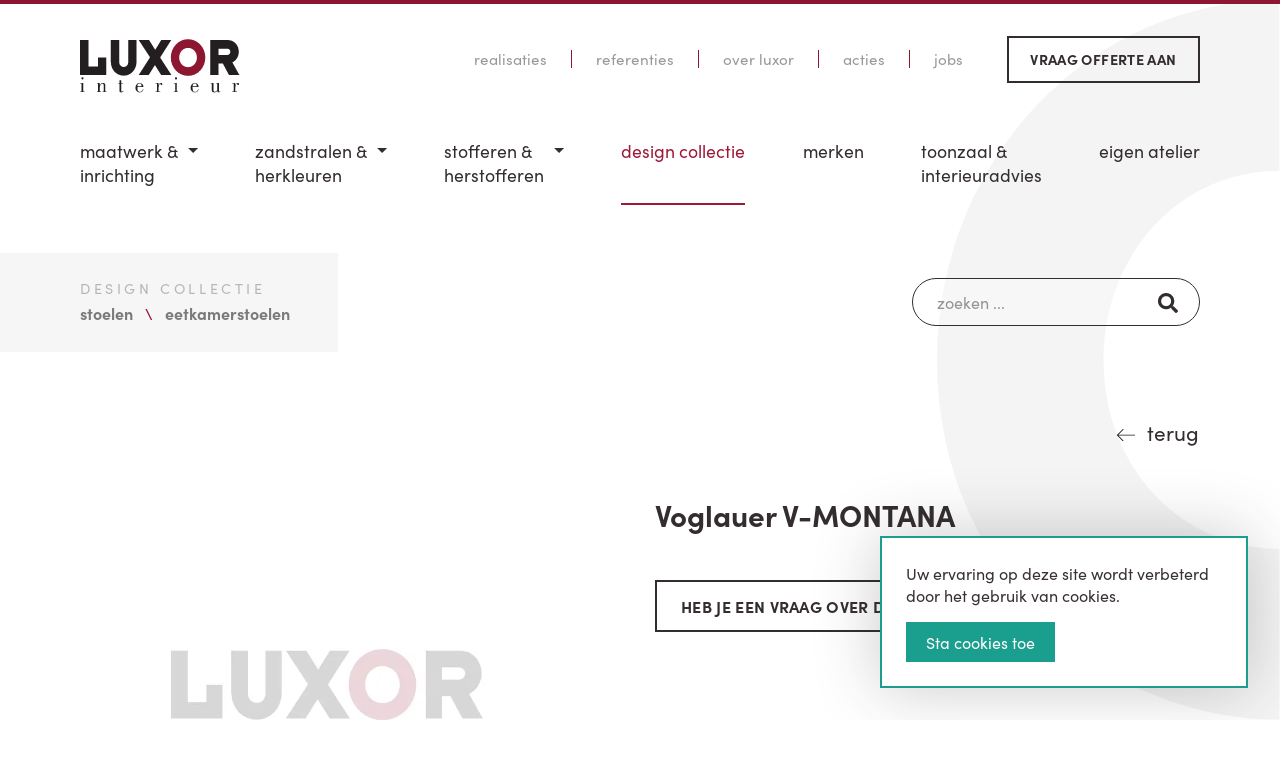

--- FILE ---
content_type: text/html; charset=UTF-8
request_url: https://www.luxor.be/design-collectie/stoelen/eetkamerstoelen/voglauer-v-montana
body_size: 9556
content:
<!doctype html>
<html class="no-js" dir="ltr" lang="nl-BE">
<head>
    <meta charset="utf-8">
<meta http-equiv="X-UA-Compatible" content="IE=edge">
<meta name="viewport" content="width=device-width, initial-scale=1">
<meta name="theme-color" content="#8d1731">
<meta name="apple-mobile-web-app-status-bar-style" content="#8d1731">
<title>Voglauer V-montana - Voglauer Stoelen</title>
<meta name="keywords" content="">
<link rel="canonical" href="https://www.luxor.be/design-collectie/stoelen/eetkamerstoelen/voglauer-v-montana"/>
<meta property="og:title" content="Voglauer V-montana - Voglauer Stoelen" />
<meta property="og:type" content="product" />
<meta property="og:price.currency" content="EUR" />
<meta property="og:url" content="https://www.luxor.be/design-collectie/stoelen/eetkamerstoelen/voglauer-v-montana" />


<link rel="stylesheet" href="https://www.luxor.be/assets/css/styles.css?v=10050">
    <link rel="stylesheet" href="https://use.typekit.net/mth7ehj.css">

<script type="application/ld+json">
    [
                    {
            "@context": "http://schema.org",
            "@type": "Organization",
            "name": "LUXOR",
            "logo": "https://www.luxor.be/assets/img/logo.jpg",
            "url": "https://www.luxor.be",
            "sameAs": ["https://www.facebook.com/luxortoonzaal/", "https://www.instagram.com/luxorinterieur/"],
            "telephone": "050718225",
            "address": {
                "@type": "PostalAddress",
                "streetAddress": "Industrielaan 9 b",
                "addressLocality": "Maldegem",
                "addressRegion": "OVL",
                "postalCode": "9990",
                "addressCountry": "BE"
            }
        }
                                    ,{"@context":"http:\/\/schema.org","@type":"BreadcrumbList","itemListElement":[{"@type":"ListItem","position":1,"item":{"@id":"https:\/\/www.luxor.be\/design-collectie","name":"Design Collectie"}},{"@type":"ListItem","position":2,"item":{"@id":"https:\/\/www.luxor.be\/design-collectie\/stoelen","name":"Stoelen"}},{"@type":"ListItem","position":3,"item":{"@id":"https:\/\/www.luxor.be\/design-collectie\/stoelen\/eetkamerstoelen","name":"Eetkamerstoelen"}}]}
                                ,{"@context":"http:\/\/schema.org","@type":"Product","name":"Voglauer V-MONTANA","description":"","mpn":"XXXX-","image":null,"brand":{"@type":"Thing","name":"Voglauer"}}
        ]
</script>
<!--[if lt IE 9]>
    <script src="https://oss.maxcdn.com/html5shiv/3.7.2/html5shiv.min.js"></script>
    <script src="https://oss.maxcdn.com/respond/1.4.2/respond.min.js"></script>
<![endif]-->
<link rel="shortcut icon" href="https://www.luxor.be/assets/favicon/favicon.ico"/>
<link rel="apple-touch-icon" sizes="120x120" href="https://www.luxor.be/assets/favicon/apple-icon-120x120.png">
<link rel="apple-touch-icon" sizes="180x180" href="https://www.luxor.be/assets/favicon/apple-icon-180x180.png">
<link rel="icon" type="image/png" sizes="32x32" href="https://www.luxor.be/assets/favicon/favicon-32x32.png">
<link rel="icon" type="image/png" sizes="96x96" href="https://www.luxor.be/assets/favicon/favicon-96x96.png">
<link rel="icon" type="image/png" sizes="192x192" href="https://www.luxor.be/assets/favicon/android-icon-192x192.png">
<meta name="csrf-token" content="QUAvGyfFaWBrwn2rtHPbfPvaVkDQrReDrGP34Lxm">
            <script type="text/javascript">
            var _paq = window._paq || [];
            _paq.push(['trackPageView']);
            _paq.push(['enableLinkTracking']);
            (function() {
            var u="https://matomo.vendorfy.be";
            _paq.push(['setTrackerUrl', u+'matomo.php']);
            _paq.push(['setSiteId', '11']);
            var d=document, g=d.createElement('script'), s=d.getElementsByTagName('script')[0];
            g.type='text/javascript'; g.async=true; g.defer=true; g.src=u+'matomo.js'; s.parentNode.insertBefore(g,s);
            })();
        </script>
        
            <script async src="https://www.googletagmanager.com/gtag/js?id=G-4MZFMC7Q6N"></script>
        <script>
            window.dataLayer = window.dataLayer || [];
            function gtag(){dataLayer.push(arguments);}
            gtag('js', new Date());
            gtag('config', 'G-4MZFMC7Q6N', { 'anonymize_ip': true });
        </script>
        
                                <style >[wire\:loading], [wire\:loading\.delay], [wire\:loading\.inline-block], [wire\:loading\.inline], [wire\:loading\.block], [wire\:loading\.flex], [wire\:loading\.table], [wire\:loading\.grid], [wire\:loading\.inline-flex] {display: none;}[wire\:loading\.delay\.shortest], [wire\:loading\.delay\.shorter], [wire\:loading\.delay\.short], [wire\:loading\.delay\.long], [wire\:loading\.delay\.longer], [wire\:loading\.delay\.longest] {display:none;}[wire\:offline] {display: none;}[wire\:dirty]:not(textarea):not(input):not(select) {display: none;}input:-webkit-autofill, select:-webkit-autofill, textarea:-webkit-autofill {animation-duration: 50000s;animation-name: livewireautofill;}@keyframes livewireautofill { from {} }</style>
</head>

<body id="pg78"
       class="pg-style-default  webshopproduct">
<div class="off-canvas-wrapper">
    <div class="off-canvas-content" data-off-canvas-content>
        
                                        <header id="pg-header" >
        <div class="title-bar hide-for-large">
            <div class="title-bar-left">
                <a href="https://www.luxor.be">
                    <img src="https://www.luxor.be/assets/img/logo.svg" alt="logo" title="logo" class="logo ">
                </a>
            </div>
            <div class="title-bar-right">
                <button class="menu-icon align-right" type="button" data-toggle="offCanvasMenu"></button>
            </div>
        </div>
                    <div id="top-nav" class="show-for-large grid-container">
                                                            <ul class="simple menu top-nav">
                                                                                                <li  id="topnav-item-9"  >
                                        <a href="https://www.luxor.be/realisaties">Realisaties</a>
                                    </li>
                                                                                                                                <li  id="topnav-item-31"  >
                                        <a href="https://www.luxor.be/referenties">Referenties</a>
                                    </li>
                                                                                                                                <li  id="topnav-item-10"  >
                                        <a href="https://www.luxor.be/over-luxor">Over Luxor</a>
                                    </li>
                                                                                                                                <li  id="topnav-item-11"  >
                                        <a href="https://www.luxor.be/acties">Acties</a>
                                    </li>
                                                                                                                                <li  id="topnav-item-127"  >
                                        <a href="https://www.luxor.be/jobs">Jobs</a>
                                    </li>
                                                                                                                                <li  id="topnav-item-27"  >
                                        <a href="https://www.luxor.be/vraag-offerte-aan">Vraag offerte aan</a>
                                    </li>
                                                                                    </ul>
                                                </div>
                <div class="grid-container show-for-large">
            <div class="top-bar" id="top-bar">
                <div class="top-bar-left">
                    <a href="https://www.luxor.be">
                        <img src="https://www.luxor.be/assets/img/logo.svg" alt="logo" title="logo" class="logo ">
                    </a>
                </div>
                <div class="top-bar-right">
                    <ul id="nav-depth-1" class="vertical large-horizontal menu dropdown" data-alignment="left"
    data-responsive-menu="accordion large-dropdown" data-multi-open="false">
            <li class="hide-for-large  ">
            <a href="https://www.luxor.be">Home</a>
        </li>
                                                    <li >
                                            <a href="https://www.luxor.be/maatwerk-inrichting">
                            Maatwerk &<span class='lb'></span> inrichting
                        </a>
                        <ul class="vertical menu nested">
                                                                                                <li >
                                        <a href="https://www.luxor.be/maatwerk-inrichting/keukens">
                                            Keukens
                                        </a>
                                    </li>
                                                                                                                                <li >
                                        <a href="https://www.luxor.be/maatwerk-inrichting/leefruimtes">
                                            Leefruimtes
                                        </a>
                                    </li>
                                                                                                                                <li >
                                        <a href="https://www.luxor.be/maatwerk-inrichting/badkamers">
                                            Badkamers
                                        </a>
                                    </li>
                                                                                                                                <li >
                                        <a href="https://www.luxor.be/maatwerk-inrichting/kantoren-en-winkels">
                                            Kantoren en winkels
                                        </a>
                                    </li>
                                                                                    </ul>
                                    </li>
                                                <li >
                                            <a href="https://www.luxor.be/zandstralen-herkleuren">
                            Zandstralen &<span class='lb'></span> herkleuren
                        </a>
                        <ul class="vertical menu nested">
                                                                                                <li >
                                        <a href="https://www.luxor.be/zandstralen-herkleuren/kasten">
                                            Kasten
                                        </a>
                                    </li>
                                                                                                                                <li >
                                        <a href="https://www.luxor.be/zandstralen-herkleuren/tafels-en-stoelen">
                                            Tafels en stoelen
                                        </a>
                                    </li>
                                                                                                                                <li >
                                        <a href="https://www.luxor.be/zandstralen-herkleuren/keukens">
                                            Keukens
                                        </a>
                                    </li>
                                                                                    </ul>
                                    </li>
                                                <li >
                                            <a href="https://www.luxor.be/stofferen-herstofferen">
                            Stofferen &<span class='lb'></span> Herstofferen
                        </a>
                        <ul class="vertical menu nested">
                                                                                                <li >
                                        <a href="https://www.luxor.be/stofferen-herstofferen/zetels">
                                            Zetels
                                        </a>
                                    </li>
                                                                                                                                <li >
                                        <a href="https://www.luxor.be/stofferen-herstofferen/stoelen">
                                            Stoelen
                                        </a>
                                    </li>
                                                                                                                                <li >
                                        <a href="https://www.luxor.be/stofferen-herstofferen/mobilhome-camper-caravan">
                                            Mobilhome - Camper - Caravan
                                        </a>
                                    </li>
                                                                                                                                <li >
                                        <a href="https://www.luxor.be/stofferen-herstofferen/horeca">
                                            Horeca
                                        </a>
                                    </li>
                                                                                                                                <li >
                                        <a href="https://www.luxor.be/stofferen-herstofferen/zorgsector">
                                            Zorgsector
                                        </a>
                                    </li>
                                                                                                                                <li >
                                        <a href="https://www.luxor.be/stofferen-herstofferen/projecten-openbare-ruimtes">
                                            Projecten / Openbare ruimtes
                                        </a>
                                    </li>
                                                                                                                                <li >
                                        <a href="https://www.luxor.be/stofferen-herstofferen/outdoor-tuinmeubelen">
                                            Outdoor / Tuinmeubelen
                                        </a>
                                    </li>
                                                                                    </ul>
                                    </li>
                                                <li  class="active">
                                            <a href="https://www.luxor.be/design-collectie">
                            Design Collectie
                        </a>
                                    </li>
                                                <li >
                                            <a href="https://www.luxor.be/merken">
                            Merken
                        </a>
                                    </li>
                                                <li >
                                            <a href="https://www.luxor.be/toonzaal-interieuradvies">
                            Toonzaal &<span class='lb'></span> Interieuradvies
                        </a>
                                    </li>
                                                <li >
                                            <a href="https://www.luxor.be/eigen-atelier">
                            Eigen Atelier
                        </a>
                                    </li>
                                                                            <li class="hide-for-large">
                        <a href="https://www.luxor.be/realisaties">Realisaties</a>
                    </li>
                                                                <li class="hide-for-large">
                        <a href="https://www.luxor.be/referenties">Referenties</a>
                    </li>
                                                                <li class="hide-for-large">
                        <a href="https://www.luxor.be/over-luxor">Over Luxor</a>
                    </li>
                                                                <li class="hide-for-large">
                        <a href="https://www.luxor.be/acties">Acties</a>
                    </li>
                                                                <li class="hide-for-large">
                        <a href="https://www.luxor.be/jobs">Jobs</a>
                    </li>
                                                                <li class="hide-for-large">
                        <a href="https://www.luxor.be/vraag-offerte-aan">Vraag offerte aan</a>
                    </li>
                                        </ul>
                </div>
            </div>
        </div>
    </header>

                <section id="pg-content">
                                                <div class="pgtitle-mobile hide-for-large">
        <div class="grid-container">
            <div class="grid-x grid-margin-x">
                <div class="medium-auto title cell">
                    <strong>Design Collectie</strong>
                </div>
                                    <nav class="mobile-depth-2 medium-shrink nav cell">
                        <div class="title-bar depth-2" data-responsive-toggle="nav-depth-2" data-hide-for="large">
                            <button class="button small-expanded" type="button" data-toggle="nav-depth-2">
                                <span class="menu-icon"></span> Eetkamerstoelen                             </button>
                        </div>
                        <ul class='vertical menu' id="nav-depth-2" data-responsive-menu="accordion medium-dropdown" data-alignment="right" data-multi-open="false">
                                                                                                <li >
                                                                                    <a href="https://www.luxor.be/design-collectie/zetels">
                                                Zetels
                                            </a>
                                            <ul class="vertical menu nested  ">
                                                                                                                                                            <li >
                                                            <a href="https://www.luxor.be/design-collectie/zetels/salons">
                                                                Salons
                                                            </a>
                                                        </li>
                                                                                                                                                                                                                <li >
                                                            <a href="https://www.luxor.be/design-collectie/zetels/hoeksalons">
                                                                Hoeksalons
                                                            </a>
                                                        </li>
                                                                                                                                                                                                                <li >
                                                            <a href="https://www.luxor.be/design-collectie/zetels/fauteuils">
                                                                Fauteuils
                                                            </a>
                                                        </li>
                                                                                                                                                                                                                <li >
                                                            <a href="https://www.luxor.be/design-collectie/zetels/relaxzetels">
                                                                Relaxzetels
                                                            </a>
                                                        </li>
                                                                                                                                                                                                                <li >
                                                            <a href="https://www.luxor.be/design-collectie/zetels/voetenbanken">
                                                                Voetenbanken
                                                            </a>
                                                        </li>
                                                                                                                                                                                                                <li >
                                                            <a href="https://www.luxor.be/design-collectie/zetels/outdoor">
                                                                Outdoor
                                                            </a>
                                                        </li>
                                                                                                                                                </ul>
                                                                            </li>
                                                                                                                                <li  class="active">
                                                                                    <a href="https://www.luxor.be/design-collectie/stoelen">
                                                Stoelen
                                            </a>
                                            <ul class="vertical menu nested  is-active  ">
                                                                                                                                                            <li  class="active">
                                                            <a href="https://www.luxor.be/design-collectie/stoelen/eetkamerstoelen">
                                                                Eetkamerstoelen
                                                            </a>
                                                        </li>
                                                                                                                                                                                                                <li >
                                                            <a href="https://www.luxor.be/design-collectie/stoelen/barkrukken">
                                                                Barkrukken
                                                            </a>
                                                        </li>
                                                                                                                                                                                                                <li >
                                                            <a href="https://www.luxor.be/design-collectie/stoelen/bureaustoelen">
                                                                Bureaustoelen
                                                            </a>
                                                        </li>
                                                                                                                                                                                                                <li >
                                                            <a href="https://www.luxor.be/design-collectie/stoelen/outdoor">
                                                                Outdoor
                                                            </a>
                                                        </li>
                                                                                                                                                </ul>
                                                                            </li>
                                                                                                                                <li >
                                                                                    <a href="https://www.luxor.be/design-collectie/tafels">
                                                Tafels
                                            </a>
                                            <ul class="vertical menu nested  ">
                                                                                                                                                            <li >
                                                            <a href="https://www.luxor.be/design-collectie/tafels/eetkamertafels">
                                                                Eetkamertafels
                                                            </a>
                                                        </li>
                                                                                                                                                                                                                <li >
                                                            <a href="https://www.luxor.be/design-collectie/tafels/salontafels">
                                                                Salontafels
                                                            </a>
                                                        </li>
                                                                                                                                                                                                                <li >
                                                            <a href="https://www.luxor.be/design-collectie/tafels/bijzettafels">
                                                                Bijzettafels
                                                            </a>
                                                        </li>
                                                                                                                                                                                                                <li >
                                                            <a href="https://www.luxor.be/design-collectie/tafels/consoles">
                                                                Consoles
                                                            </a>
                                                        </li>
                                                                                                                                                                                                                <li >
                                                            <a href="https://www.luxor.be/design-collectie/tafels/outdoortafels">
                                                                Outdoortafels
                                                            </a>
                                                        </li>
                                                                                                                                                </ul>
                                                                            </li>
                                                                                                                                <li >
                                                                                    <a href="https://www.luxor.be/design-collectie/kasten">
                                                Kasten
                                            </a>
                                            <ul class="vertical menu nested  ">
                                                                                                                                                            <li >
                                                            <a href="https://www.luxor.be/design-collectie/kasten/dressoirs-wandunits-dividers">
                                                                Dressoirs - Wandunits - Dividers
                                                            </a>
                                                        </li>
                                                                                                                                                                                                                <li >
                                                            <a href="https://www.luxor.be/design-collectie/kasten/bijzetkastjes">
                                                                Bijzetkastjes
                                                            </a>
                                                        </li>
                                                                                                                                                </ul>
                                                                            </li>
                                                                                                                                <li >
                                                                                    <a href="https://www.luxor.be/design-collectie/verlichting">
                                                Verlichting
                                            </a>
                                            <ul class="vertical menu nested  ">
                                                                                                                                                            <li >
                                                            <a href="https://www.luxor.be/design-collectie/verlichting/tafellampen">
                                                                Tafellampen
                                                            </a>
                                                        </li>
                                                                                                                                                </ul>
                                                                            </li>
                                                                                                                                <li >
                                                                                    <a href="https://www.luxor.be/design-collectie/slapen">
                                                Slapen
                                            </a>
                                            <ul class="vertical menu nested  ">
                                                                                                                                                            <li >
                                                            <a href="https://www.luxor.be/design-collectie/slapen/matrassen">
                                                                Matrassen
                                                            </a>
                                                        </li>
                                                                                                                                                                                                                <li >
                                                            <a href="https://www.luxor.be/design-collectie/slapen/hoofdkussens">
                                                                Hoofdkussens
                                                            </a>
                                                        </li>
                                                                                                                                                                                                                <li >
                                                            <a href="https://www.luxor.be/design-collectie/slapen/donsdekens">
                                                                Donsdekens
                                                            </a>
                                                        </li>
                                                                                                                                                </ul>
                                                                            </li>
                                                                                                                                <li >
                                                                                    <a href="https://www.luxor.be/design-collectie/accessoires">
                                                Accessoires
                                            </a>
                                            <ul class="vertical menu nested  ">
                                                                                                                                                            <li >
                                                            <a href="https://www.luxor.be/design-collectie/accessoires/tapijten">
                                                                Tapijten
                                                            </a>
                                                        </li>
                                                                                                                                                </ul>
                                                                            </li>
                                                                                                                                <li >
                                                                                    <a href="https://www.luxor.be/design-collectie/outdoor">
                                                Outdoor
                                            </a>
                                            <ul class="vertical menu nested  ">
                                                                                                                                                            <li >
                                                            <a href="https://www.luxor.be/design-collectie/outdoor/kristalia-outdoor">
                                                                Kristalia (outdoor)
                                                            </a>
                                                        </li>
                                                                                                                                                                                                                <li >
                                                            <a href="https://www.luxor.be/design-collectie/outdoor/ethimo-outdoor">
                                                                Ethimo (outdoor)
                                                            </a>
                                                        </li>
                                                                                                                                                                                                                <li >
                                                            <a href="https://www.luxor.be/design-collectie/outdoor/vonk-outdoor">
                                                                Vonk (outdoor)
                                                            </a>
                                                        </li>
                                                                                                                                                                                                                <li >
                                                            <a href="https://www.luxor.be/design-collectie/outdoor/tuintafels">
                                                                Tuintafels
                                                            </a>
                                                        </li>
                                                                                                                                                                                                                <li >
                                                            <a href="https://www.luxor.be/design-collectie/outdoor/tuinstoelen">
                                                                Tuinstoelen
                                                            </a>
                                                        </li>
                                                                                                                                                                                                                <li >
                                                            <a href="https://www.luxor.be/design-collectie/outdoor/bankstellen">
                                                                Bankstellen
                                                            </a>
                                                        </li>
                                                                                                                                                                                                                <li >
                                                            <a href="https://www.luxor.be/design-collectie/outdoor/loungezetel">
                                                                Loungezetel
                                                            </a>
                                                        </li>
                                                                                                                                                                                                                <li >
                                                            <a href="https://www.luxor.be/design-collectie/outdoor/tapijten">
                                                                Tapijten
                                                            </a>
                                                        </li>
                                                                                                                                                                                                                <li >
                                                            <a href="https://www.luxor.be/design-collectie/outdoor/ligzetels">
                                                                Ligzetels
                                                            </a>
                                                        </li>
                                                                                                                                                                                                                <li >
                                                            <a href="https://www.luxor.be/design-collectie/outdoor/bijzettafels">
                                                                Bijzettafels
                                                            </a>
                                                        </li>
                                                                                                                                                                                                                <li >
                                                            <a href="https://www.luxor.be/design-collectie/outdoor/accessoires">
                                                                Accessoires
                                                            </a>
                                                        </li>
                                                                                                                                                                                                                <li >
                                                            <a href="https://www.luxor.be/design-collectie/outdoor/parasols-windschermen">
                                                                Parasols - Windschermen
                                                            </a>
                                                        </li>
                                                                                                                                                                                                                <li >
                                                            <a href="https://www.luxor.be/design-collectie/outdoor/verlichting">
                                                                Verlichting
                                                            </a>
                                                        </li>
                                                                                                                                                </ul>
                                                                            </li>
                                                                                                                                <li >
                                                                                    <a href="https://www.luxor.be/design-collectie/sales">
                                                Sales
                                            </a>
                                                                            </li>
                                                                                    </ul>
                    </nav>
                            </div>
        </div>
    </div>

                                                            <div class="webshop-top">
        <div class="grid-container">
            <div class="grid-x">
                <div class="show-for-large medium-auto left cell">
                    <div class="webshop-title">
                                                                                    <span>Design Collectie</span>
                                                                                                                                                    <ul class="breadcrumbs">
                                                                                <li><a href="https://www.luxor.be/design-collectie/stoelen"><strong>Stoelen</strong></a></li>
                                                                                                                                                                                                <li><a href="https://www.luxor.be/design-collectie/stoelen/eetkamerstoelen"><strong>Eetkamerstoelen</strong></a></li>
                                                                            </ul>
                                                                                                        </div>
                </div>
                <div class="medium-auto right cell">
                    <div wire:id="1DXvOarpYD87CAUOUYHR" wire:initial-data="{&quot;fingerprint&quot;:{&quot;id&quot;:&quot;1DXvOarpYD87CAUOUYHR&quot;,&quot;name&quot;:&quot;frontend.webshop.search&quot;,&quot;locale&quot;:&quot;nl&quot;,&quot;path&quot;:&quot;design-collectie\/stoelen\/eetkamerstoelen\/voglauer-v-montana&quot;,&quot;method&quot;:&quot;GET&quot;,&quot;v&quot;:&quot;acj&quot;},&quot;effects&quot;:{&quot;listeners&quot;:[&quot;resetSearch&quot;]},&quot;serverMemo&quot;:{&quot;children&quot;:[],&quot;errors&quot;:[],&quot;htmlHash&quot;:&quot;8a51903b&quot;,&quot;data&quot;:{&quot;search&quot;:&quot;&quot;,&quot;action&quot;:null},&quot;dataMeta&quot;:[],&quot;checksum&quot;:&quot;c92ee1d534de8d2d9ba58a394e88ffa5584037d650a842096b5771c291618d68&quot;}}">
    <div class="search-product">
        <div class="input-group">
            <input wire:model.prevent.debounce.300ms="search" type="text" class="input-group-field" name="searchString" placeholder="zoeken ...">
            <div class="input-group-button">
                <button>
                    <svg fill="currentColor" xmlns="http://www.w3.org/2000/svg" viewBox="0 0 512 512"><path d="M505 442.7L405.3 343c-4.5-4.5-10.6-7-17-7H372c27.6-35.3 44-79.7 44-128C416 93.1 322.9 0 208 0S0 93.1 0 208s93.1 208 208 208c48.3 0 92.7-16.4 128-44v16.3c0 6.4 2.5 12.5 7 17l99.7 99.7c9.4 9.4 24.6 9.4 33.9 0l28.3-28.3c9.4-9.4 9.4-24.6.1-34zM208 336c-70.7 0-128-57.2-128-128 0-70.7 57.2-128 128-128 70.7 0 128 57.2 128 128 0 70.7-57.2 128-128 128z"/></svg>
                </button>
            </div>
        </div>
    </div>
</div>

<!-- Livewire Component wire-end:1DXvOarpYD87CAUOUYHR -->                </div>
            </div>
        </div>
    </div>
            <div>
                <div wire:id="nhp2gtCiKLjZWSuFU8hL" wire:initial-data="{&quot;fingerprint&quot;:{&quot;id&quot;:&quot;nhp2gtCiKLjZWSuFU8hL&quot;,&quot;name&quot;:&quot;frontend.webshop.searchresults&quot;,&quot;locale&quot;:&quot;nl&quot;,&quot;path&quot;:&quot;design-collectie\/stoelen\/eetkamerstoelen\/voglauer-v-montana&quot;,&quot;method&quot;:&quot;GET&quot;,&quot;v&quot;:&quot;acj&quot;},&quot;effects&quot;:{&quot;listeners&quot;:[&quot;searchProduct&quot;,&quot;resetSearchProduct&quot;],&quot;path&quot;:&quot;https:\/\/www.luxor.be\/design-collectie\/stoelen\/eetkamerstoelen\/voglauer-v-montana&quot;},&quot;serverMemo&quot;:{&quot;children&quot;:[],&quot;errors&quot;:[],&quot;htmlHash&quot;:&quot;6311c785&quot;,&quot;data&quot;:{&quot;search&quot;:&quot;&quot;,&quot;pageId&quot;:null,&quot;sortBy&quot;:&quot;latest&quot;,&quot;productViewStyle&quot;:&quot;luxor&quot;,&quot;showFilterValues&quot;:[],&quot;countProducts&quot;:null,&quot;useNewProductFlags&quot;:false,&quot;pricevatexcl&quot;:false,&quot;showResults&quot;:false,&quot;listeners&quot;:[&quot;searchProduct&quot;,&quot;resetSearchProduct&quot;],&quot;page&quot;:1,&quot;paginators&quot;:{&quot;page&quot;:1}},&quot;dataMeta&quot;:[],&quot;checksum&quot;:&quot;9f40097a59829a24db3b7875b57c45a949ba2412c92ae7d37c003cd4672c5a02&quot;}}">
    <div wire:loading class="loading">
        <div class="loader"></div>
    </div>
    </div>


<!-- Livewire Component wire-end:nhp2gtCiKLjZWSuFU8hL -->            </div>
            <div id="content-wrapper" >
                        <section id="webshopproduct">
        <div class="product-mobile-header hide-for-medium">
            <div class="grid-container">

                <span class="hide-for-large">
                                             <div class="brand"><strong>VOGLAUER</strong></div>
                                        <strong>Voglauer V-MONTANA</strong>
                                              <p class="reference">Ref: XXXX-</p>
                                     </span>

                            </div>
        </div>
        <div class="product-top show-for-medium">
            <div class="grid-container">
                <div class="grid-x grid-margin-x">
                    <div class="auto cell">

                    </div>
                    <div class="shrink cell">
                        <a href="https://www.luxor.be/design-collectie/stoelen/eetkamerstoelen" class="button back" >terug</a>
                    </div>
                </div>
            </div>
        </div>
        <div class="product-main" id="product-main">
            <div class="grid-container">
                <div class="grid-x grid-margin-x">
                    <div class="medium-6 cell left">
                                                <div class="images">
                            <div class="cover-image">
                                
                                                                                                    <div class="placeholder">
                                        <picture>
                                            <source srcset="https://www.luxor.be/assets/img/product-placeholder.webp" type="image/webp"/>
                                            <source srcset="https://www.luxor.be/assets/img/product-placeholder.jpg" type="image/jpeg"/>
                                            <img src="https://www.luxor.be/assets/img/product-placeholder.jpg" alt="placeholder"/>
                                        </picture>
                                    </div>
                                                            </div>
                                                                                                                                                                                    <div id="specs">
                                                                            <div class="grid-x grid-padding-x">
                                            <div class="auto cell">
                                                Merk:
                                            </div>
                                            <div class="auto cell">
                                                <strong>Voglauer</strong>
                                            </div>
                                        </div>
                                                                                                                                                                                                                                                                                                                                        <div class="grid-x grid-padding-x">
                                            <div class="auto cell">
                                                Ref:
                                            </div>
                                            <div class="auto cell">
                                                <strong>XXXX-</strong>
                                            </div>
                                        </div>
                                                                    </div>
                            
                        </div>
                    </div>
                    <div class="medium-6 cell right">
                        <div class="product-header show-for-medium">
                            <h1 class="show-for-medium">Voglauer V-MONTANA</h1>
                                                    </div>
                        

                        

                        



                        
                        
                        

                        

                        

                                                    <button type="button" class="product-contact-button small-expanded"
                                    data-toggle="offCanvasWebshopproduct">
                                Heb je een vraag over dit artikel?
                            </button>
                        
                        
                                                                    </div>
                </div>
            </div>
        </div>
        <div class="product-footer hide-for-large">
            <div class="grid-container">
                <a href="https://www.luxor.be/design-collectie/stoelen/eetkamerstoelen" class="button back">
                    terug
                </a>
            </div>
        </div>
    </section>

                </div>
                    </section>
        <footer id="pg-footer">
                                    <div id="nieuwsbrief">
            <div class="grid-container">
                <div class="grid-x">
                <div id="newsletter">
                    <form method="POST" action="https://www.luxor.be/newsletter/subscribe" accept-charset="UTF-8" id="newsletterForm"><input name="_token" type="hidden" value="QUAvGyfFaWBrwn2rtHPbfPvaVkDQrReDrGP34Lxm">
                    <div id="my_name_1Oo9orqoRyWTKsl6_wrap" style="display: none" aria-hidden="true">
        <input id="my_name_1Oo9orqoRyWTKsl6"
               name="my_name_1Oo9orqoRyWTKsl6"
               type="text"
               value=""
                              autocomplete="nope"
               tabindex="-1">
        <input name="valid_from"
               type="text"
               value="[base64]"
                              autocomplete="off"
               tabindex="-1">
    </div>
                    <h3>Mis onze promoties niet!</h3>

                                            <h4>Schrijf je in op onze nieuwsbrief</h4>
                                        <div class="input-group">
                        <input name="newsletter_email" type="email" placeholder="emailadres" required>
                        <button type="submit" class="subscribe button">inschrijven</button>
                    </div>
                    </form>
                </div>
                </div>
            </div>
        </div>
        <div id="footer">
        <div class="grid-container">
            <div class="grid-x grid-margin-x align-stretch">
                <div class="large-2 logo cell">
                    <img src="https://www.luxor.be/assets/img/logo.svg" alt="logo" class="logo ">
                    <div class="handmade show-for-large">
                        <img src="https://www.luxor.be/assets/img/handmade-in-belgium.svg" alt="handmade in Belgium - Unizo" title="handmade in Belgium - Unizo">
                    </div>
                </div>
                <div class="large-8 company cell">
                    <div class="grid-x grid-margin-x">
                        <div class="medium-6 cell">
                            <div class="title">
                                <h4>Toonzaal</h4>
                                <h5>Zit- & Slaapcomfort, Merken & Design, Inrichting, Zandstralen, Herstofferen, Meubelmaatwerk, ...</h5>
                            </div>
                            <address>
                                Industrielaan 9b<br/>9990 Maldegem
                            </address>
                            <ul class="contacts">
                                <li>T: <a href="tel:050718225" class="phone">050 71 82 25</a></li>
                                <li>E: <a href="mailto:&#105;&#110;&#x66;&#111;&#x40;&#108;&#x75;&#120;&#111;r.&#x62;e" class="email">i&#110;&#102;&#111;&#64;&#x6c;u&#120;&#x6f;r&#x2e;&#98;&#x65;</a></li>
                            </ul>
                            <p class="openinghours"><strong>Openingsuren:</strong><br/>
                                Dinsdag - Zaterdag: 11u - 18u<br/>
                                Zondag: 14u - 18u
                            </p>
                        </div>
                        <div class="medium-6 cell">
                            <div class="title">
                                <h4>Atelier</h4>
                                <h5>Productie, Planning, Administratie, ...</h5>
                            </div>
                            <address>
                                Industrielaan 7<br/>9990 Maldegem
                            </address>
                            <ul class="contacts">
                                <li>T: <a href="tel:050716092" class="phone">050 71 60 92</a></li>
                                <li>E: <a href="mailto:&#x69;&#110;&#x66;&#111;&#64;l&#117;&#120;o&#114;&#x2e;&#x62;&#101;" class="email">&#x69;n&#x66;o@&#108;u&#x78;&#111;r&#x2e;b&#101;</a></li>
                            </ul>
                            <p class="openinghours">
                                <strong>Openingsuren:</strong><br/>
                                Maandag - Vrijdag: 7u30 - 17u30<br/>
                                <span class="closed">Gesloten in het weekend & op feestdagen.</span>
                            </p>
                        </div>
                    </div>
                </div>
                <div class="large-2 social-and-links cell">
                    <div class="follow-us">
                        <ul class="social default menu">
                        <li class="icon facebook">
                <a href="https://www.facebook.com/luxortoonzaal/" target="_blank" rel="nofollow" class="facebook"><img src="https://www.luxor.be/assets/img/social-dark-facebook.svg" alt="Facebook" title="Facebook"></a>
            </li>
                                                        <li class="icon instagram">
                <a href="https://www.instagram.com/luxorinterieur/" target="_blank" rel="nofollow" class="instagram"><img src="https://www.luxor.be/assets/img/social-dark-instagram.svg" alt="Instagram" title="Instagram"></a>
            </li>
                                            <li class="icon youtube">
                <a href="https://www.youtube.com/channel/UCVzByWUTiw_U8RZi2sZiVOQ" target="_blank" rel="nofollow" class="youtube"><img src="https://www.luxor.be/assets/img/social-dark-youtube.svg" alt="Youtube" title="Youtube"></a>
            </li>
            </ul>
                    </div>
                    <div class="handmade hide-for-large">
                        <img src="https://www.luxor.be/assets/img/handmade-in-belgium.svg" alt="handmade in Belgium - Unizo" title="handmade in Belgium - Unizo">
                    </div>
                    <div class="links">
                        <ul class="links vertical simple menu">
                                                                                                                                        <li>
                                            <a href="https://www.luxor.be/algemene-voorwaarden">Algemene voorwaarden</a>
                                        </li>
                                                                                                                                                <li>
                                            <a href="https://www.luxor.be/garantie-service">Garantie & service</a>
                                        </li>
                                                                                                                                                <li>
                                            <a href="https://www.luxor.be/privacy-beleid">Privacy beleid</a>
                                        </li>
                                                                                                                            <li><a href="https://www.luxor.be/cookie-policy">Cookie beleid</a></li>
                        </ul>
                    </div>
                    <a href="https://www.groovix.be" class="copyright" target="_blank">website door<img src="https://www.luxor.be/assets/img/groovix.svg" alt="Groovix Web &amp; Media" title="Groovix Web &amp; Media"></a>
                </div>
            </div>
        </div>
    </div>
            <div class="js-cookie-consent cookie-consent">
    <span class="cookie-consent__message">
        Uw ervaring op deze site wordt verbeterd door het gebruik van cookies.
    </span>
    <button class="js-cookie-consent-agree cookie-consent__agree">
        Sta cookies toe
    </button>
</div>

    <script>

        window.laravelCookieConsent = (function () {

            const COOKIE_VALUE = 1;
            const COOKIE_DOMAIN = 'www.luxor.be';

            function consentWithCookies() {
                setCookie('luxor_session-cookie-consent', COOKIE_VALUE, 730);
                hideCookieDialog();
            }

            function cookieExists(name) {
                return (document.cookie.split('; ').indexOf(name + '=' + COOKIE_VALUE) !== -1);
            }

            function hideCookieDialog() {
                const dialogs = document.getElementsByClassName('js-cookie-consent');

                for (let i = 0; i < dialogs.length; ++i) {
                    dialogs[i].style.display = 'none';
                }
            }

            function setCookie(name, value, expirationInDays) {
                const date = new Date();
                date.setTime(date.getTime() + (expirationInDays * 24 * 60 * 60 * 1000));
                document.cookie = name + '=' + value
                    + ';expires=' + date.toUTCString()
                    + ';domain=' + COOKIE_DOMAIN
                    + ';path=/';
            }

            if (cookieExists('luxor_session-cookie-consent')) {
                hideCookieDialog();
            }

            const buttons = document.getElementsByClassName('js-cookie-consent-agree');

            for (let i = 0; i < buttons.length; ++i) {
                buttons[i].addEventListener('click', consentWithCookies);
            }

            return {
                consentWithCookies: consentWithCookies,
                hideCookieDialog: hideCookieDialog
            };
        })();
    </script>

        </footer>
    </div>
        

    <div class="off-canvas position-left" id="offCanvasMenu" data-transition="overlap" data-off-canvas data-transition-time="0.15s">
        <button class="close-button" aria-label="Close menu" type="button" data-close>
            <span aria-hidden="true">&times;</span>
        </button>
        <ul id="nav-depth-1" class="vertical large-horizontal menu dropdown" data-alignment="left"
    data-responsive-menu="accordion large-dropdown" data-multi-open="false">
            <li class="hide-for-large  ">
            <a href="https://www.luxor.be">Home</a>
        </li>
                                                    <li >
                                            <a href="https://www.luxor.be/maatwerk-inrichting">
                            Maatwerk &<span class='lb'></span> inrichting
                        </a>
                        <ul class="vertical menu nested">
                                                                                                <li >
                                        <a href="https://www.luxor.be/maatwerk-inrichting/keukens">
                                            Keukens
                                        </a>
                                    </li>
                                                                                                                                <li >
                                        <a href="https://www.luxor.be/maatwerk-inrichting/leefruimtes">
                                            Leefruimtes
                                        </a>
                                    </li>
                                                                                                                                <li >
                                        <a href="https://www.luxor.be/maatwerk-inrichting/badkamers">
                                            Badkamers
                                        </a>
                                    </li>
                                                                                                                                <li >
                                        <a href="https://www.luxor.be/maatwerk-inrichting/kantoren-en-winkels">
                                            Kantoren en winkels
                                        </a>
                                    </li>
                                                                                    </ul>
                                    </li>
                                                <li >
                                            <a href="https://www.luxor.be/zandstralen-herkleuren">
                            Zandstralen &<span class='lb'></span> herkleuren
                        </a>
                        <ul class="vertical menu nested">
                                                                                                <li >
                                        <a href="https://www.luxor.be/zandstralen-herkleuren/kasten">
                                            Kasten
                                        </a>
                                    </li>
                                                                                                                                <li >
                                        <a href="https://www.luxor.be/zandstralen-herkleuren/tafels-en-stoelen">
                                            Tafels en stoelen
                                        </a>
                                    </li>
                                                                                                                                <li >
                                        <a href="https://www.luxor.be/zandstralen-herkleuren/keukens">
                                            Keukens
                                        </a>
                                    </li>
                                                                                    </ul>
                                    </li>
                                                <li >
                                            <a href="https://www.luxor.be/stofferen-herstofferen">
                            Stofferen &<span class='lb'></span> Herstofferen
                        </a>
                        <ul class="vertical menu nested">
                                                                                                <li >
                                        <a href="https://www.luxor.be/stofferen-herstofferen/zetels">
                                            Zetels
                                        </a>
                                    </li>
                                                                                                                                <li >
                                        <a href="https://www.luxor.be/stofferen-herstofferen/stoelen">
                                            Stoelen
                                        </a>
                                    </li>
                                                                                                                                <li >
                                        <a href="https://www.luxor.be/stofferen-herstofferen/mobilhome-camper-caravan">
                                            Mobilhome - Camper - Caravan
                                        </a>
                                    </li>
                                                                                                                                <li >
                                        <a href="https://www.luxor.be/stofferen-herstofferen/horeca">
                                            Horeca
                                        </a>
                                    </li>
                                                                                                                                <li >
                                        <a href="https://www.luxor.be/stofferen-herstofferen/zorgsector">
                                            Zorgsector
                                        </a>
                                    </li>
                                                                                                                                <li >
                                        <a href="https://www.luxor.be/stofferen-herstofferen/projecten-openbare-ruimtes">
                                            Projecten / Openbare ruimtes
                                        </a>
                                    </li>
                                                                                                                                <li >
                                        <a href="https://www.luxor.be/stofferen-herstofferen/outdoor-tuinmeubelen">
                                            Outdoor / Tuinmeubelen
                                        </a>
                                    </li>
                                                                                    </ul>
                                    </li>
                                                <li  class="active">
                                            <a href="https://www.luxor.be/design-collectie">
                            Design Collectie
                        </a>
                                    </li>
                                                <li >
                                            <a href="https://www.luxor.be/merken">
                            Merken
                        </a>
                                    </li>
                                                <li >
                                            <a href="https://www.luxor.be/toonzaal-interieuradvies">
                            Toonzaal &<span class='lb'></span> Interieuradvies
                        </a>
                                    </li>
                                                <li >
                                            <a href="https://www.luxor.be/eigen-atelier">
                            Eigen Atelier
                        </a>
                                    </li>
                                                                            <li class="hide-for-large">
                        <a href="https://www.luxor.be/realisaties">Realisaties</a>
                    </li>
                                                                <li class="hide-for-large">
                        <a href="https://www.luxor.be/referenties">Referenties</a>
                    </li>
                                                                <li class="hide-for-large">
                        <a href="https://www.luxor.be/over-luxor">Over Luxor</a>
                    </li>
                                                                <li class="hide-for-large">
                        <a href="https://www.luxor.be/acties">Acties</a>
                    </li>
                                                                <li class="hide-for-large">
                        <a href="https://www.luxor.be/jobs">Jobs</a>
                    </li>
                                                                <li class="hide-for-large">
                        <a href="https://www.luxor.be/vraag-offerte-aan">Vraag offerte aan</a>
                    </li>
                                        </ul>
    </div>
                <div class="off-canvas position-right" id="offCanvasWebshopproduct" data-off-canvas>
        <button class="close-button" aria-label="Close menu" type="button" data-close>
            <span aria-hidden="true">&times;</span>
        </button>
        <div class="product-image">
            <picture>
            <source srcset="https://www.luxor.be/assets/img/product-placeholder.webp" type="image/webp"/>
            <source srcset="https://www.luxor.be/assets/img/product-placeholder.jpg" type="image/jpeg"/>
            <img src="https://www.luxor.be/assets/img/product-placeholder.jpg" alt="placeholder"/>
        </picture>
    </div>

<h1>Heb je een vraag over Voglauer V-MONTANA?</h1>
<div class="question">
    <form method="POST" action="https://www.luxor.be/webshop/product/370/request-info" accept-charset="UTF-8" id="productQuestion"><input name="_token" type="hidden" value="QUAvGyfFaWBrwn2rtHPbfPvaVkDQrReDrGP34Lxm">
         <div id="my_name_YWYCk6pO6lRdUZ2V_wrap" style="display: none" aria-hidden="true">
        <input id="my_name_YWYCk6pO6lRdUZ2V"
               name="my_name_YWYCk6pO6lRdUZ2V"
               type="text"
               value=""
                              autocomplete="nope"
               tabindex="-1">
        <input name="valid_from"
               type="text"
               value="[base64]"
                              autocomplete="off"
               tabindex="-1">
    </div>
        <label>Naam :
                <input name="name" type="text" placeholder="(Verplicht)" required>
        </label>
        <label>Telefoon:
                <input name="phone" type="text" placeholder="(Verplicht)" required>
        </label>
        <label>Email:
                <input name="email" type="email" placeholder="(Verplicht)" required>
        </label>
        <label>Je vraag:
            <textarea name="question" required></textarea>
        </label>
        <input type="submit" name="submit" value="Versturen" class="primary large expanded button"/>
    </form>
</div>
    </div>
</div>

<script src="https://www.luxor.be/assets/js/scripts.js?v=10006"></script>
<script src="https://www.luxor.be/assets/js/vendor.js?v=10006"></script>
<script src="/vendor/livewire/livewire.js?id=90730a3b0e7144480175" data-turbo-eval="false" data-turbolinks-eval="false" ></script><script data-turbo-eval="false" data-turbolinks-eval="false" >window.livewire = new Livewire();window.Livewire = window.livewire;window.livewire_app_url = '';window.livewire_token = 'QUAvGyfFaWBrwn2rtHPbfPvaVkDQrReDrGP34Lxm';window.deferLoadingAlpine = function (callback) {window.addEventListener('livewire:load', function () {callback();});};let started = false;window.addEventListener('alpine:initializing', function () {if (! started) {window.livewire.start();started = true;}});document.addEventListener("DOMContentLoaded", function () {if (! started) {window.livewire.start();started = true;}});</script>
    <script>
        var pgEl = document.getElementById('content-wrapper');
        window.addEventListener('showMainView', event => {
            pgEl.classList.remove('hidden');
        });
        window.addEventListener('hideMainView', event => {
            pgEl.classList.add('hidden');
        });
    </script>

<script>
    $(document).foundation();
    </script>


</body>

</html>


--- FILE ---
content_type: image/svg+xml
request_url: https://www.luxor.be/assets/img/social-dark-instagram.svg
body_size: 835
content:
<?xml version="1.0" encoding="UTF-8" standalone="no"?>
<!DOCTYPE svg PUBLIC "-//W3C//DTD SVG 1.1//EN" "http://www.w3.org/Graphics/SVG/1.1/DTD/svg11.dtd">
<svg width="100%" height="100%" viewBox="0 0 512 512" version="1.1" xmlns="http://www.w3.org/2000/svg" xmlns:xlink="http://www.w3.org/1999/xlink" xml:space="preserve" xmlns:serif="http://www.serif.com/" style="fill-rule:evenodd;clip-rule:evenodd;stroke-linejoin:round;stroke-miterlimit:2;">
    <path d="M256.085,124.544C183.488,124.544 124.715,183.381 124.715,255.915C124.715,328.512 183.552,387.285 256.085,387.285C328.683,387.285 387.456,328.448 387.456,255.915C387.456,183.317 328.619,124.544 256.085,124.544ZM256.085,341.184C208.96,341.184 170.816,303.019 170.816,255.915C170.816,208.811 208.981,170.645 256.085,170.645C303.189,170.645 341.355,208.811 341.355,255.915C341.376,303.019 303.211,341.184 256.085,341.184Z" style="fill:rgb(38,38,38);fill-rule:nonzero;"/>
    <path d="M361.557,1.621C314.453,-0.576 197.781,-0.469 150.635,1.621C109.205,3.563 72.661,13.568 43.2,43.029C-6.037,92.267 0.256,158.613 0.256,255.915C0.256,355.499 -5.291,420.309 43.2,468.8C92.629,518.208 159.936,511.744 256.085,511.744C354.731,511.744 388.779,511.808 423.659,498.304C471.083,479.893 506.88,437.504 510.379,361.365C512.597,314.24 512.469,197.589 510.379,150.443C506.155,60.565 457.92,6.059 361.557,1.621ZM436.117,436.224C403.84,468.501 359.061,465.621 255.467,465.621C148.8,465.621 106.027,467.2 74.816,435.904C38.869,400.128 45.376,342.677 45.376,255.573C45.376,137.707 33.28,52.821 151.573,46.763C178.752,45.803 186.752,45.483 255.168,45.483L256.128,46.123C369.813,46.123 459.008,34.219 464.363,152.491C465.579,179.477 465.856,187.584 465.856,255.893C465.835,361.323 467.84,404.352 436.117,436.224Z" style="fill:rgb(38,38,38);fill-rule:nonzero;"/>
    <circle cx="392.661" cy="119.36" r="30.699" style="fill:rgb(38,38,38);"/>
</svg>


--- FILE ---
content_type: image/svg+xml
request_url: https://www.luxor.be/assets/img/handmade-in-belgium.svg
body_size: 8808
content:
<?xml version="1.0" encoding="UTF-8" standalone="no"?>
<!DOCTYPE svg PUBLIC "-//W3C//DTD SVG 1.1//EN" "http://www.w3.org/Graphics/SVG/1.1/DTD/svg11.dtd">
<svg width="100%" height="100%" viewBox="0 0 1104 2673" version="1.1" xmlns="http://www.w3.org/2000/svg" xmlns:xlink="http://www.w3.org/1999/xlink" xml:space="preserve" xmlns:serif="http://www.serif.com/" style="fill-rule:evenodd;clip-rule:evenodd;stroke-linejoin:round;stroke-miterlimit:2;">
    <g id="Layer-1" serif:id="Layer 1" transform="matrix(4.16667,0,0,4.16667,-688.539,-417.917)">
        <g transform="matrix(1,0,0,1,214.039,419.324)">
            <path d="M0,-2.156C1.382,-2.156 2.541,-1.678 3.475,-0.72C4.405,0.238 4.872,1.38 4.872,2.719L4.872,24.733C4.872,25.066 4.765,25.33 4.549,25.522C4.335,25.714 4.083,25.811 3.797,25.811C3.082,25.811 2.719,25.451 2.719,24.733L2.719,2.719C2.719,1.958 2.46,1.323 1.934,0.819C1.404,0.323 0.764,0.069 0,0.069C-0.719,0.069 -1.345,0.323 -1.867,0.819C-2.394,1.323 -2.656,1.958 -2.656,2.719L-2.656,24.733C-2.656,25.451 -3.015,25.811 -3.734,25.811C-4.016,25.811 -4.268,25.714 -4.486,25.522C-4.698,25.33 -4.809,25.066 -4.809,24.733L-4.809,-26.819C-4.809,-27.152 -4.698,-27.426 -4.486,-27.643C-4.268,-27.856 -4.016,-27.967 -3.734,-27.967C-3.015,-27.967 -2.656,-27.581 -2.656,-26.819L-2.656,-1.367C-1.845,-1.889 -0.96,-2.156 0,-2.156" style="fill:rgb(35,31,32);fill-rule:nonzero;"/>
        </g>
        <g transform="matrix(1,0,0,1,231.099,430.009)">
            <path d="M0,2.285C-0.763,2.285 -1.396,2.539 -1.9,3.045C-2.4,3.541 -2.649,4.182 -2.649,4.945L-2.649,10.32C-2.649,11.039 -2.4,11.66 -1.9,12.182C-1.396,12.714 -0.763,12.972 0,12.972C0.718,12.972 1.338,12.714 1.867,12.182C2.393,11.66 2.652,11.039 2.652,10.32L2.652,4.945C2.652,4.182 2.393,3.541 1.867,3.045C1.338,2.539 0.718,2.285 0,2.285M0,15.126C-1.337,15.126 -2.486,14.661 -3.441,13.725C-4.397,12.796 -4.872,11.66 -4.872,10.32L-4.872,4.945C-4.872,3.557 -4.397,2.396 -3.441,1.467C-2.486,0.531 -1.337,0.066 0,0.066C0.956,0.066 1.838,0.331 2.652,0.855L2.652,-7.966C2.652,-8.727 2.393,-9.362 1.867,-9.866C1.338,-10.362 0.718,-10.616 0,-10.616C-0.763,-10.616 -1.396,-10.362 -1.9,-9.866C-2.4,-9.362 -2.649,-8.727 -2.649,-7.966C-2.649,-7.673 -2.76,-7.425 -2.971,-7.208C-3.19,-6.995 -3.441,-6.888 -3.727,-6.888C-4.061,-6.888 -4.334,-6.995 -4.549,-7.208C-4.768,-7.425 -4.872,-7.673 -4.872,-7.966C-4.872,-9.305 -4.397,-10.447 -3.441,-11.405C-2.486,-12.363 -1.337,-12.841 0,-12.841C1.338,-12.841 2.475,-12.363 3.405,-11.405C4.338,-10.447 4.805,-9.305 4.805,-7.966L4.805,10.32C4.805,11.66 4.338,12.796 3.405,13.725C2.475,14.661 1.338,15.126 0,15.126" style="fill:rgb(35,31,32);fill-rule:nonzero;"/>
        </g>
        <g transform="matrix(1,0,0,1,251.823,417.168)">
            <path d="M0,27.967C-0.285,27.967 -0.537,27.87 -0.756,27.678C-0.967,27.487 -1.078,27.222 -1.078,26.889L-1.078,4.875C-1.078,4.114 -1.34,3.479 -1.867,2.975C-2.397,2.479 -3.015,2.225 -3.73,2.225C-4.498,2.225 -5.131,2.479 -5.631,2.975C-6.135,3.479 -6.383,4.114 -6.383,4.875L-6.383,26.889C-6.383,27.222 -6.49,27.487 -6.706,27.678C-6.92,27.87 -7.168,27.967 -7.457,27.967C-8.224,27.967 -8.606,27.608 -8.606,26.889L-8.606,4.875C-8.606,3.536 -8.127,2.394 -7.168,1.436C-6.216,0.478 -5.068,0 -3.73,0C-2.397,0 -1.248,0.478 -0.285,1.436C0.667,2.394 1.145,3.536 1.145,4.875L1.145,26.889C1.145,27.608 0.768,27.967 0,27.967" style="fill:rgb(35,31,32);fill-rule:nonzero;"/>
        </g>
        <g transform="matrix(1,0,0,1,265.016,417.1)">
            <path d="M0,2.293C-0.767,2.293 -1.416,2.547 -1.937,3.043C-2.468,3.547 -2.727,4.183 -2.727,4.943L-2.727,23.23C-2.727,23.948 -2.468,24.569 -1.937,25.092C-1.416,25.623 -0.767,25.881 0,25.881C0.714,25.881 1.333,25.623 1.859,25.092C2.389,24.569 2.648,23.948 2.648,23.23L2.648,4.943C2.648,4.183 2.389,3.547 1.859,3.043C1.333,2.547 0.714,2.293 0,2.293M0,28.035C-1.394,28.035 -2.549,27.57 -3.479,26.635C-4.412,25.705 -4.879,24.569 -4.879,23.23L-4.879,4.943C-4.879,3.605 -4.412,2.462 -3.479,1.504C-2.549,0.546 -1.394,0.068 0,0.068C0.952,0.068 1.837,0.335 2.648,0.857L2.648,-24.595C2.648,-24.927 2.756,-25.201 2.975,-25.419C3.186,-25.632 3.438,-25.742 3.727,-25.742C4.016,-25.742 4.264,-25.632 4.479,-25.419C4.697,-25.201 4.801,-24.927 4.801,-24.595L4.801,23.23C4.801,24.569 4.338,25.705 3.405,26.635C2.475,27.57 1.333,28.035 0,28.035" style="fill:rgb(35,31,32);fill-rule:nonzero;"/>
        </g>
        <g transform="matrix(1,0,0,1,289.462,445.135)">
            <path d="M0,-27.967C1.337,-27.967 2.486,-27.489 3.441,-26.531C4.398,-25.573 4.875,-24.431 4.875,-23.092L4.875,-1.078C4.875,-0.745 4.768,-0.481 4.553,-0.289C4.337,-0.097 4.087,0 3.8,0C3.038,0 2.649,-0.36 2.649,-1.078L2.649,-23.092C2.649,-23.853 2.4,-24.488 1.9,-24.992C1.396,-25.488 0.763,-25.742 0,-25.742C-0.718,-25.742 -1.337,-25.488 -1.867,-24.992C-2.39,-24.488 -2.656,-23.853 -2.656,-23.092L-2.656,-1.078C-2.656,-0.745 -2.76,-0.481 -2.975,-0.289C-3.19,-0.097 -3.442,0 -3.73,0C-4.446,0 -4.805,-0.36 -4.805,-1.078L-4.805,-23.092C-4.805,-23.853 -5.067,-24.488 -5.59,-24.992C-6.12,-25.488 -6.768,-25.742 -7.532,-25.742C-8.243,-25.742 -8.869,-25.488 -9.392,-24.992C-9.917,-24.488 -10.18,-23.853 -10.18,-23.092L-10.18,-1.078C-10.18,-0.745 -10.288,-0.481 -10.503,-0.289C-10.717,-0.097 -10.97,0 -11.259,0C-11.54,0 -11.792,-0.097 -12.011,-0.289C-12.221,-0.481 -12.333,-0.745 -12.333,-1.078L-12.333,-23.092C-12.333,-24.431 -11.87,-25.573 -10.936,-26.531C-10.002,-27.489 -8.869,-27.967 -7.532,-27.967C-6.713,-27.967 -5.998,-27.798 -5.379,-27.461C-4.757,-27.13 -4.208,-26.7 -3.73,-26.172C-3.297,-26.7 -2.76,-27.13 -2.116,-27.461C-1.471,-27.798 -0.767,-27.967 0,-27.967" style="fill:rgb(35,31,32);fill-rule:nonzero;"/>
        </g>
        <g transform="matrix(1,0,0,1,306.377,430.009)">
            <path d="M0,2.285C-0.76,2.285 -1.396,2.539 -1.9,3.045C-2.396,3.541 -2.648,4.182 -2.648,4.945L-2.648,10.32C-2.648,11.039 -2.396,11.66 -1.9,12.182C-1.396,12.714 -0.76,12.972 0,12.972C0.719,12.972 1.341,12.714 1.871,12.182C2.394,11.66 2.66,11.039 2.66,10.32L2.66,4.945C2.66,4.182 2.394,3.541 1.871,3.045C1.341,2.539 0.719,2.285 0,2.285M0,15.126C-1.334,15.126 -2.482,14.661 -3.438,13.725C-4.394,12.796 -4.872,11.66 -4.872,10.32L-4.872,4.945C-4.872,3.557 -4.394,2.396 -3.438,1.467C-2.482,0.531 -1.334,0.066 0,0.066C0.959,0.066 1.845,0.331 2.66,0.855L2.66,-7.966C2.66,-8.727 2.394,-9.362 1.871,-9.866C1.341,-10.362 0.719,-10.616 0,-10.616C-0.76,-10.616 -1.396,-10.362 -1.9,-9.866C-2.396,-9.362 -2.648,-8.727 -2.648,-7.966C-2.648,-7.673 -2.76,-7.425 -2.971,-7.208C-3.186,-6.995 -3.438,-6.888 -3.724,-6.888C-4.061,-6.888 -4.335,-6.995 -4.55,-7.208C-4.765,-7.425 -4.872,-7.673 -4.872,-7.966C-4.872,-9.305 -4.394,-10.447 -3.438,-11.405C-2.482,-12.363 -1.334,-12.841 0,-12.841C1.341,-12.841 2.479,-12.363 3.408,-11.405C4.342,-10.447 4.809,-9.305 4.809,-7.966L4.809,10.32C4.809,11.66 4.342,12.796 3.408,13.725C2.479,14.661 1.341,15.126 0,15.126" style="fill:rgb(35,31,32);fill-rule:nonzero;"/>
        </g>
        <g transform="matrix(1,0,0,1,323.374,417.1)">
            <path d="M0,2.293C-0.767,2.293 -1.408,2.547 -1.934,3.043C-2.464,3.547 -2.73,4.183 -2.73,4.943L-2.73,23.23C-2.73,23.948 -2.464,24.569 -1.934,25.092C-1.408,25.623 -0.767,25.881 0,25.881C0.719,25.881 1.337,25.623 1.863,25.092C2.39,24.569 2.652,23.948 2.652,23.23L2.652,4.943C2.652,4.183 2.39,3.547 1.863,3.043C1.337,2.547 0.719,2.293 0,2.293M0,28.035C-1.39,28.035 -2.545,27.57 -3.479,26.635C-4.408,25.705 -4.875,24.569 -4.875,23.23L-4.875,4.943C-4.875,3.605 -4.408,2.462 -3.479,1.504C-2.545,0.546 -1.39,0.068 0,0.068C0.956,0.068 1.838,0.335 2.652,0.857L2.652,-24.595C2.652,-24.927 2.76,-25.201 2.971,-25.419C3.193,-25.632 3.441,-25.742 3.73,-25.742C4.016,-25.742 4.264,-25.632 4.479,-25.419C4.693,-25.201 4.801,-24.927 4.801,-24.595L4.801,23.23C4.801,24.569 4.334,25.705 3.404,26.635C2.471,27.57 1.337,28.035 0,28.035" style="fill:rgb(35,31,32);fill-rule:nonzero;"/>
        </g>
        <g transform="matrix(1,0,0,1,340.363,442.91)">
            <path d="M0,-23.517C-0.763,-23.517 -1.396,-23.263 -1.896,-22.767C-2.4,-22.263 -2.648,-21.627 -2.648,-20.867L-2.648,-12.834L2.652,-12.834L2.652,-20.867C2.652,-21.627 2.39,-22.263 1.867,-22.767C1.338,-23.263 0.719,-23.517 0,-23.517M-2.648,-10.616L-2.648,-2.58C-2.648,-1.862 -2.4,-1.241 -1.896,-0.718C-1.396,-0.187 -0.763,0.071 0,0.071C0.719,0.071 1.338,-0.187 1.867,-0.718C2.39,-1.241 2.652,-1.862 2.652,-2.58C2.652,-2.912 2.764,-3.178 2.979,-3.37C3.19,-3.558 3.442,-3.657 3.73,-3.657C4.498,-3.657 4.876,-3.293 4.876,-2.58C4.876,-1.241 4.401,-0.105 3.442,0.825C2.486,1.76 1.338,2.225 0,2.225C-1.333,2.225 -2.481,1.76 -3.438,0.825C-4.397,-0.105 -4.875,-1.241 -4.875,-2.58L-4.875,-20.867C-4.875,-22.205 -4.397,-23.348 -3.438,-24.306C-2.481,-25.264 -1.333,-25.742 0,-25.742C1.338,-25.742 2.486,-25.264 3.442,-24.306C4.401,-23.348 4.876,-22.205 4.876,-20.867L4.876,-11.758C4.876,-10.992 4.498,-10.616 3.73,-10.616L-2.648,-10.616Z" style="fill:rgb(35,31,32);fill-rule:nonzero;"/>
        </g>
        <g transform="matrix(1,0,0,1,365.678,435.884)">
            <path d="M0,-18.716C0.281,-18.716 0.537,-18.605 0.748,-18.392C0.967,-18.179 1.07,-17.927 1.07,-17.638L1.07,8.173C1.07,8.506 0.967,8.77 0.748,8.962C0.537,9.154 0.281,9.251 0,9.251C-0.293,9.251 -0.541,9.154 -0.756,8.962C-0.971,8.77 -1.078,8.506 -1.078,8.173L-1.078,-17.638C-1.078,-17.927 -0.971,-18.179 -0.756,-18.392C-0.541,-18.605 -0.293,-18.716 0,-18.716M0,-27.967C0.281,-27.967 0.537,-27.856 0.748,-27.641C0.967,-27.424 1.07,-27.178 1.07,-26.885L1.07,-23.156C1.07,-22.869 0.967,-22.62 0.748,-22.403C0.537,-22.191 0.281,-22.08 0,-22.08C-0.293,-22.08 -0.541,-22.191 -0.756,-22.403C-0.971,-22.62 -1.078,-22.869 -1.078,-23.156L-1.078,-26.885C-1.078,-27.178 -0.971,-27.424 -0.756,-27.641C-0.541,-27.856 -0.293,-27.967 0,-27.967" style="fill:rgb(35,31,32);fill-rule:nonzero;"/>
        </g>
        <g transform="matrix(1,0,0,1,382.522,417.168)">
            <path d="M0,27.967C-0.285,27.967 -0.537,27.87 -0.752,27.678C-0.967,27.487 -1.074,27.222 -1.074,26.889L-1.074,4.875C-1.074,4.114 -1.337,3.479 -1.863,2.975C-2.39,2.479 -3.012,2.225 -3.727,2.225C-4.489,2.225 -5.123,2.479 -5.631,2.975C-6.127,3.479 -6.379,4.114 -6.379,4.875L-6.379,26.889C-6.379,27.222 -6.482,27.487 -6.701,27.678C-6.916,27.87 -7.168,27.967 -7.457,27.967C-8.224,27.967 -8.605,27.608 -8.605,26.889L-8.605,4.875C-8.605,3.536 -8.124,2.394 -7.168,1.436C-6.213,0.478 -5.067,0 -3.727,0C-2.39,0 -1.244,0.478 -0.285,1.436C0.671,2.394 1.152,3.536 1.152,4.875L1.152,26.889C1.152,27.608 0.764,27.967 0,27.967" style="fill:rgb(35,31,32);fill-rule:nonzero;"/>
        </g>
        <g transform="matrix(1,0,0,1,221.385,492.434)">
            <path d="M0,12.033C0,10.881 -0.43,9.875 -1.274,9.023C-2.126,8.177 -3.167,7.752 -4.401,7.752L-8.684,7.752L-8.684,41.547C-8.684,42.778 -8.253,43.825 -7.409,44.671C-6.557,45.521 -5.557,45.942 -4.401,45.942C-3.167,45.942 -2.126,45.521 -1.274,44.671C-0.43,43.825 0,42.778 0,41.547L0,12.033ZM-4.401,4.281C-3.167,4.281 -2.126,3.86 -1.274,3.009C-0.43,2.158 0,1.156 0,0L0,-29.624C0,-30.782 -0.43,-31.782 -1.274,-32.638C-2.126,-33.485 -3.167,-33.905 -4.401,-33.905C-5.557,-33.905 -6.557,-33.485 -7.409,-32.638C-8.253,-31.782 -8.684,-30.782 -8.684,-29.624L-8.684,4.281L-4.401,4.281ZM-4.401,-37.38C-2.164,-37.38 -0.292,-36.626 1.211,-35.124C2.719,-33.621 3.472,-31.782 3.472,-29.624L3.472,0C3.472,1.236 3.198,2.375 2.656,3.412C2.119,4.453 1.423,5.322 0.578,6.018C2.119,7.256 3.042,8.832 3.353,10.761C3.431,10.92 3.472,11.11 3.472,11.342L3.472,41.547C3.472,43.784 2.719,45.655 1.211,47.157C-0.292,48.663 -2.164,49.413 -4.401,49.413C-6.557,49.413 -8.395,48.663 -9.895,47.157C-11.402,45.655 -12.155,43.784 -12.155,41.547L-12.155,-29.624C-12.155,-31.782 -11.402,-33.621 -9.895,-35.124C-8.395,-36.626 -6.557,-37.38 -4.401,-37.38" style="fill:rgb(35,31,32);fill-rule:nonzero;"/>
        </g>
        <g transform="matrix(1,0,0,1,240.012,496.715)">
            <path d="M0,3.471L0,37.266C0,38.497 0.426,39.544 1.275,40.39C2.12,41.241 3.127,41.661 4.283,41.661C5.517,41.661 6.539,41.241 7.35,40.39C8.158,39.544 8.566,38.497 8.566,37.266C8.566,36.799 8.736,36.397 9.088,36.046C9.433,35.7 9.877,35.528 10.417,35.528C10.881,35.528 11.285,35.7 11.633,36.046C11.978,36.397 12.151,36.799 12.151,37.266C12.151,39.503 11.4,41.374 9.896,42.876C8.392,44.382 6.521,45.132 4.283,45.132C2.12,45.132 0.293,44.382 -1.211,42.876C-2.719,41.374 -3.467,39.503 -3.467,37.266L-3.467,-33.905C-3.467,-36.063 -2.719,-37.902 -1.211,-39.405C0.293,-40.907 2.12,-41.661 4.283,-41.661C6.521,-41.661 8.392,-40.907 9.896,-39.405C11.4,-37.902 12.151,-36.063 12.151,-33.905C12.151,-33.368 11.978,-32.922 11.633,-32.575C11.285,-32.23 10.881,-32.056 10.417,-32.056C9.18,-32.056 8.566,-32.674 8.566,-33.905C8.566,-35.063 8.158,-36.063 7.35,-36.919C6.539,-37.765 5.517,-38.186 4.283,-38.186C3.127,-38.186 2.12,-37.765 1.275,-36.919C0.426,-36.063 0,-35.063 0,-33.905L0,0L10.417,0C10.881,0 11.285,0.172 11.633,0.523C11.978,0.864 12.151,1.273 12.151,1.738C12.151,2.199 11.978,2.607 11.633,2.95C11.285,3.297 10.881,3.471 10.417,3.471L0,3.471Z" style="fill:rgb(35,31,32);fill-rule:nonzero;"/>
        </g>
        <g transform="matrix(1,0,0,1,278.2,455.054)">
            <path d="M0,86.793L-6.134,86.793C-8.291,86.793 -10.125,86.043 -11.625,84.537C-13.133,83.035 -13.885,81.164 -13.885,78.927L-13.885,1.737C-13.885,1.272 -13.711,0.869 -13.367,0.522C-13.018,0.176 -12.614,0 -12.147,0C-11.688,0 -11.28,0.176 -10.933,0.522C-10.588,0.869 -10.414,1.272 -10.414,1.737L-10.414,78.927C-10.414,80.158 -9.988,81.205 -9.143,82.051C-8.291,82.901 -7.291,83.322 -6.134,83.322L0,83.322C0.463,83.322 0.871,83.478 1.219,83.787C1.563,84.093 1.737,84.519 1.737,85.06C1.737,85.521 1.563,85.925 1.219,86.269C0.871,86.619 0.463,86.793 0,86.793" style="fill:rgb(35,31,32);fill-rule:nonzero;"/>
        </g>
        <g transform="matrix(1,0,0,1,296.483,455.054)">
            <path d="M0,86.793C-2.159,86.793 -4.012,86.043 -5.554,84.537C-7.098,83.035 -7.865,81.164 -7.865,78.927L-7.865,7.756C-7.865,5.598 -7.098,3.759 -5.554,2.256C-4.012,0.754 -2.159,0 0,0C2.16,0 3.997,0.754 5.497,2.256C7,3.759 7.752,5.598 7.752,7.756C7.752,8.987 7.175,9.605 6.019,9.605C5.556,9.605 5.152,9.431 4.804,9.086C4.459,8.739 4.282,8.293 4.282,7.756C4.282,6.598 3.859,5.598 3.011,4.742C2.16,3.896 1.156,3.475 0,3.475C-1.233,3.475 -2.256,3.896 -3.063,4.742C-3.875,5.598 -4.279,6.598 -4.279,7.756L-4.279,78.927C-4.279,80.158 -3.875,81.205 -3.063,82.051C-2.256,82.901 -1.233,83.322 0,83.322C1.156,83.322 2.16,82.901 3.011,82.051C3.859,81.205 4.282,80.158 4.282,78.927L4.282,56.473L0,56.473C-0.459,56.473 -0.862,56.306 -1.215,55.953C-1.56,55.606 -1.733,55.201 -1.733,54.74C-1.733,54.199 -1.56,53.773 -1.215,53.464C-0.862,53.158 -0.459,53.003 0,53.003L6.019,53.003C7.175,53.003 7.752,53.579 7.752,54.74L7.752,78.927C7.752,81.164 7,83.035 5.497,84.537C3.997,86.043 2.16,86.793 0,86.793" style="fill:rgb(35,31,32);fill-rule:nonzero;"/>
        </g>
        <g transform="matrix(1,0,0,1,317.543,455.054)">
            <path d="M0,86.793C-0.46,86.793 -0.867,86.619 -1.215,86.269C-1.56,85.925 -1.737,85.521 -1.737,85.06L-1.737,1.737C-1.737,1.272 -1.56,0.869 -1.215,0.522C-0.867,0.176 -0.46,0 0,0C0.541,0 0.985,0.176 1.33,0.522C1.678,0.869 1.853,1.272 1.853,1.737L1.853,85.06C1.853,85.521 1.678,85.925 1.33,86.269C0.985,86.619 0.541,86.793 0,86.793" style="fill:rgb(35,31,32);fill-rule:nonzero;"/>
        </g>
        <g transform="matrix(1,0,0,1,338.719,455.054)">
            <path d="M0,86.793C-2.16,86.793 -4.012,86.043 -5.554,84.537C-7.095,83.035 -7.869,81.164 -7.869,78.927L-7.869,1.737C-7.869,1.272 -7.694,0.869 -7.347,0.522C-6.998,0.176 -6.591,0 -6.135,0C-5.594,0 -5.149,0.176 -4.801,0.522C-4.453,0.869 -4.282,1.272 -4.282,1.737L-4.282,78.927C-4.282,80.158 -3.879,81.205 -3.067,82.051C-2.256,82.901 -1.23,83.322 0,83.322C1.156,83.322 2.16,82.901 3.008,82.051C3.856,81.205 4.282,80.158 4.282,78.927L4.282,1.737C4.282,1.272 4.453,0.869 4.805,0.522C5.153,0.176 5.554,0 6.021,0C6.554,0 6.983,0.176 7.295,0.522C7.599,0.869 7.758,1.272 7.758,1.737L7.758,78.927C7.758,81.164 7.002,83.035 5.498,84.537C3.997,86.043 2.16,86.793 0,86.793" style="fill:rgb(35,31,32);fill-rule:nonzero;"/>
        </g>
        <g transform="matrix(1,0,0,1,378.296,541.847)">
            <path d="M0,-86.793C2.159,-86.793 3.993,-86.039 5.501,-84.537C7.005,-83.034 7.758,-81.195 7.758,-79.037L7.758,-1.733C7.758,-1.272 7.583,-0.868 7.231,-0.524C6.887,-0.174 6.483,0 6.017,0C5.561,0 5.153,-0.174 4.801,-0.524C4.46,-0.868 4.286,-1.272 4.286,-1.733L4.286,-79.037C4.286,-80.195 3.856,-81.195 3.012,-82.051C2.159,-82.897 1.159,-83.318 0,-83.318C-1.233,-83.318 -2.278,-82.897 -3.123,-82.051C-3.976,-81.195 -4.394,-80.195 -4.394,-79.037L-4.394,-1.733C-4.394,-1.272 -4.55,-0.868 -4.857,-0.524C-5.168,-0.174 -5.591,0 -6.128,0C-6.595,0 -7.002,-0.174 -7.347,-0.524C-7.691,-0.868 -7.869,-1.272 -7.869,-1.733L-7.869,-79.037C-7.869,-80.195 -8.295,-81.195 -9.144,-82.051C-9.988,-82.897 -10.995,-83.318 -12.147,-83.318C-13.385,-83.318 -14.404,-82.897 -15.215,-82.051C-16.026,-81.195 -16.431,-80.195 -16.431,-79.037L-16.431,-1.733C-16.431,-1.272 -16.604,-0.868 -16.953,-0.524C-17.301,-0.174 -17.708,0 -18.164,0C-18.709,0 -19.149,-0.174 -19.498,-0.524C-19.846,-0.868 -20.017,-1.272 -20.017,-1.733L-20.017,-79.037C-20.017,-81.195 -19.246,-83.034 -17.708,-84.537C-16.164,-86.039 -14.312,-86.793 -12.147,-86.793C-10.914,-86.793 -9.776,-86.522 -8.735,-85.981C-7.691,-85.44 -6.828,-84.746 -6.128,-83.899C-5.36,-84.746 -4.457,-85.44 -3.412,-85.981C-2.371,-86.522 -1.233,-86.793 0,-86.793" style="fill:rgb(35,31,32);fill-rule:nonzero;"/>
        </g>
        <g transform="matrix(1,0,0,1,232.781,267.74)">
            <path d="M0,-30.427C6.813,-30.427 12.515,-28.073 17.098,-23.376C21.68,-18.676 23.969,-13.031 23.969,-6.456L23.969,101.77C23.969,103.416 23.44,104.71 22.387,105.648C21.324,106.592 20.09,107.057 18.683,107.057C15.156,107.057 13.393,105.291 13.393,101.77L13.393,-6.456C13.393,-10.212 12.1,-13.328 9.518,-15.799C6.932,-18.268 3.753,-19.495 0,-19.495C-3.527,-19.495 -6.586,-18.268 -9.168,-15.799C-11.755,-13.328 -13.043,-10.212 -13.043,-6.456L-13.043,101.77C-13.043,105.291 -14.811,107.057 -18.334,107.057C-19.742,107.057 -20.976,106.592 -22.039,105.648C-23.091,104.71 -23.624,103.416 -23.624,101.77L-23.624,-131.842C-23.624,-133.488 -23.091,-134.84 -22.039,-135.892C-20.976,-136.954 -19.742,-137.484 -18.334,-137.484C-14.811,-137.484 -13.043,-135.595 -13.043,-131.842L-13.043,-26.549C-9.05,-29.135 -4.708,-30.427 0,-30.427" style="fill:rgb(35,31,32);fill-rule:nonzero;"/>
        </g>
        <g transform="matrix(1,0,0,1,297.998,329.319)">
            <path d="M0,-92.006C1.404,-92.006 2.64,-91.476 3.696,-90.421C4.755,-89.362 5.281,-88.128 5.281,-86.718L5.281,40.191C5.281,41.837 4.755,43.131 3.696,44.069C2.64,45.013 1.404,45.478 0,45.478C-1.408,45.478 -2.646,45.013 -3.702,44.069C-4.761,43.131 -5.287,41.837 -5.287,40.191L-5.287,-86.718C-5.287,-88.128 -4.761,-89.362 -3.702,-90.421C-2.646,-91.476 -1.408,-92.006 0,-92.006M0,-137.484C1.404,-137.484 2.64,-136.954 3.696,-135.899C4.755,-134.839 5.281,-133.61 5.281,-132.196L5.281,-113.862C5.281,-112.453 4.755,-111.219 3.696,-110.164C2.64,-109.105 1.404,-108.573 0,-108.573C-1.408,-108.573 -2.646,-109.105 -3.702,-110.164C-4.761,-111.219 -5.287,-112.453 -5.287,-113.862L-5.287,-132.196C-5.287,-133.61 -4.761,-134.839 -3.702,-135.899C-2.646,-136.954 -1.408,-137.484 0,-137.484" style="fill:rgb(35,31,32);fill-rule:nonzero;"/>
        </g>
        <g transform="matrix(1,0,0,1,349.462,243.769)">
            <path d="M0,17.515L0,107.407C0,110.935 1.234,113.994 3.701,116.573C6.165,119.165 9.28,120.451 13.045,120.451C16.567,120.451 19.62,119.165 22.21,116.573C24.788,113.994 26.089,110.935 26.089,107.407L26.089,17.515C26.089,13.759 24.788,10.643 22.21,8.172C19.62,5.702 16.567,4.475 13.045,4.475C9.28,4.475 6.165,5.702 3.701,8.172C1.234,10.643 0,13.759 0,17.515M13.045,131.028C6.461,131.028 0.819,128.74 -3.878,124.156C-8.583,119.573 -10.929,113.994 -10.929,107.407L-10.929,-107.871C-10.929,-109.517 -10.402,-110.869 -9.343,-111.921C-8.283,-112.983 -7.05,-113.513 -5.638,-113.513C-1.882,-113.513 0,-111.624 0,-107.871L0,-2.578C3.753,-5.164 8.106,-6.456 13.045,-6.456C19.62,-6.456 25.203,-4.103 29.79,0.595C34.372,5.295 36.662,10.939 36.662,17.515L36.662,107.407C36.662,113.994 34.372,119.573 29.79,124.156C25.203,128.74 19.62,131.028 13.045,131.028" style="fill:rgb(35,31,32);fill-rule:nonzero;"/>
        </g>
        <g transform="matrix(1,0,0,1,179.571,723.442)">
            <path d="M0,9.795C-0.057,9.827 -0.112,9.848 -0.169,9.879L2.805,16.333C2.878,16.293 2.951,16.272 3.023,16.231L32.045,-0.076L29.068,-6.538L0,9.795Z" style="fill:rgb(35,31,32);fill-rule:nonzero;"/>
        </g>
        <g transform="matrix(1,0,0,1,412.649,742.746)">
            <path d="M0,-642.446L-230.019,-642.446C-239.603,-642.446 -247.4,-633.918 -247.4,-623.443L-247.4,-14.655C-247.4,-10.798 -246.419,-7.478 -244.571,-5.067C-241.346,-0.854 -235.757,0 -230.273,-2.971L-233.248,-9.425C-235.882,-8.005 -238.229,-8.057 -239.499,-9.712C-240.325,-10.79 -240.78,-12.548 -240.78,-14.655L-240.78,-623.443C-240.78,-629.93 -235.95,-635.21 -230.019,-635.21L0,-635.21C5.935,-635.21 10.762,-629.93 10.762,-623.443L10.762,-14.655C10.762,-12.774 10.369,-8.389 6.716,-8.389C5.631,-8.389 4.367,-8.782 3.06,-9.509L-100.975,-67.839C-104.769,-69.965 -109.751,-71.134 -115.011,-71.134C-120.271,-71.134 -125.254,-69.965 -129.041,-67.839L-129.065,-67.824L-126.087,-61.36L-126.021,-61.398C-120.36,-64.571 -109.658,-64.571 -103.998,-61.398L0.04,-3.074C2.308,-1.8 4.553,-1.156 6.716,-1.156C13.096,-1.156 17.382,-6.583 17.382,-14.655L17.382,-623.443C17.382,-633.918 9.584,-642.446 0,-642.446" style="fill:rgb(35,31,32);fill-rule:nonzero;"/>
        </g>
        <g transform="matrix(0.418425,0.908251,0.908251,-0.418425,213.838,693.855)">
            <path d="M18.758,-14.366L25.873,-14.366L22.437,29.295L15.321,29.295L18.758,-14.366Z" style="fill:rgb(255,242,0);fill-rule:nonzero;"/>
        </g>
        <g transform="matrix(0.418488,0.908222,0.908222,-0.418488,251.985,673.374)">
            <path d="M17.96,-13.923L25.077,-13.923L21.746,28.051L14.629,28.051L17.96,-13.923Z" style="fill:rgb(237,28,36);fill-rule:nonzero;"/>
        </g>
        <g transform="matrix(1,0,0,1,250.833,578.48)">
            <path d="M0,4.761C1.741,4.761 3.17,3.129 3.17,0.346C3.17,-2.327 1.898,-4.046 0.059,-4.046C-1.585,-4.046 -3.131,-2.741 -3.131,0.368C-3.131,2.565 -2.036,4.761 0,4.761M-4.423,-5.134L-3.15,-5.134L-3.15,-4.067C-3.15,-3.59 -3.19,-3.218 -3.19,-3.218L-3.15,-3.218C-3.15,-3.218 -2.349,-5.393 0.254,-5.393C2.896,-5.393 4.54,-3.046 4.54,0.346C4.54,3.804 2.681,6.065 0.137,6.065C-2.231,6.065 -3.092,3.978 -3.092,3.978L-3.131,3.978C-3.131,3.978 -3.092,4.369 -3.092,4.935L-3.092,10.154L-4.423,10.154L-4.423,-5.134Z" style="fill:rgb(35,31,32);fill-rule:nonzero;"/>
        </g>
        <g transform="matrix(1,0,0,1,262.415,574.411)">
            <path d="M0,8.808C2.114,8.808 3.836,6.894 3.836,4.35C3.836,1.871 2.114,0.023 0,0.023C-2.113,0.023 -3.835,1.871 -3.835,4.35C-3.835,6.894 -2.113,8.808 0,8.808M0,-1.325C2.877,-1.325 5.206,1.11 5.206,4.35C5.206,7.656 2.877,10.133 0,10.133C-2.876,10.133 -5.206,7.656 -5.206,4.35C-5.206,1.11 -2.876,-1.325 0,-1.325" style="fill:rgb(35,31,32);fill-rule:nonzero;"/>
        </g>
        <g transform="matrix(1,0,0,1,268.83,584.284)">
            <path d="M0,-10.938L1.41,-10.938L3.797,-2.784C3.954,-2.261 4.09,-1.609 4.09,-1.609L4.13,-1.609C4.13,-1.609 4.267,-2.261 4.423,-2.784L6.85,-10.894L8.161,-10.894L10.588,-2.784C10.744,-2.261 10.881,-1.609 10.881,-1.609L10.92,-1.609C10.92,-1.609 11.058,-2.24 11.214,-2.784L13.601,-10.938L15.011,-10.938L11.684,0L10.235,0L7.828,-7.784C7.652,-8.328 7.515,-8.959 7.515,-8.959L7.476,-8.959C7.476,-8.959 7.339,-8.328 7.183,-7.784L4.775,0L3.327,0L0,-10.938Z" style="fill:rgb(35,31,32);fill-rule:nonzero;"/>
        </g>
        <g transform="matrix(1,0,0,1,292.702,579.957)">
            <path d="M0,-2.284C-0.079,-4.567 -1.331,-5.632 -2.799,-5.632C-4.443,-5.632 -5.872,-4.479 -6.184,-2.284L0,-2.284ZM-2.76,-6.871C-0.04,-6.871 1.35,-4.545 1.35,-1.827C1.35,-1.565 1.311,-1.065 1.311,-1.065L-6.243,-1.065C-6.184,1.739 -4.462,3.262 -2.427,3.262C-0.626,3.262 0.567,1.935 0.567,1.935L1.174,3.066C1.174,3.066 -0.255,4.587 -2.466,4.587C-5.402,4.587 -7.613,2.239 -7.613,-1.132C-7.613,-4.719 -5.421,-6.871 -2.76,-6.871" style="fill:rgb(35,31,32);fill-rule:nonzero;"/>
        </g>
        <g transform="matrix(1,0,0,1,296.592,584.176)">
            <path d="M0,-10.83L1.312,-10.83L1.312,-8.894C1.312,-8.415 1.272,-8.023 1.272,-8.023L1.312,-8.023C1.781,-9.678 2.877,-10.938 4.423,-10.938C4.698,-10.938 4.953,-10.873 4.953,-10.873L4.953,-9.416C4.953,-9.416 4.717,-9.459 4.462,-9.459C3.074,-9.459 2.036,-8.242 1.605,-6.632C1.409,-5.936 1.331,-5.198 1.331,-4.502L1.331,0.108L0,0.108L0,-10.83Z" style="fill:rgb(35,31,32);fill-rule:nonzero;"/>
        </g>
        <g transform="matrix(1,0,0,1,310.367,579.957)">
            <path d="M0,-2.284C-0.078,-4.567 -1.33,-5.632 -2.799,-5.632C-4.442,-5.632 -5.871,-4.479 -6.184,-2.284L0,-2.284ZM-2.76,-6.871C-0.039,-6.871 1.351,-4.545 1.351,-1.827C1.351,-1.565 1.312,-1.065 1.312,-1.065L-6.242,-1.065C-6.184,1.739 -4.461,3.262 -2.426,3.262C-0.626,3.262 0.567,1.935 0.567,1.935L1.175,3.066C1.175,3.066 -0.255,4.587 -2.466,4.587C-5.401,4.587 -7.612,2.239 -7.612,-1.132C-7.612,-4.719 -5.42,-6.871 -2.76,-6.871" style="fill:rgb(35,31,32);fill-rule:nonzero;"/>
        </g>
        <g transform="matrix(1,0,0,1,318.095,570.323)">
            <path d="M0,12.896C1.644,12.896 3.19,11.591 3.19,8.482C3.19,6.263 2.172,4.089 0.059,4.089C-1.683,4.089 -3.112,5.719 -3.112,8.482C-3.112,11.177 -1.84,12.896 0,12.896M-0.059,2.763C2.328,2.763 3.15,4.828 3.15,4.828L3.19,4.828C3.19,4.828 3.15,4.458 3.15,4.002L3.15,-1.325L4.481,-1.325L4.481,13.961L3.19,13.961L3.19,12.809C3.19,12.33 3.229,12.026 3.229,12.026L3.19,12.026C3.19,12.026 2.387,14.221 -0.196,14.221C-2.838,14.221 -4.481,11.874 -4.481,8.482C-4.481,5.024 -2.642,2.763 -0.059,2.763" style="fill:rgb(35,31,32);fill-rule:nonzero;"/>
        </g>
        <g transform="matrix(1,0,0,1,335.468,570.303)">
            <path d="M0,12.938C1.741,12.938 3.17,11.306 3.17,8.523C3.17,5.85 1.897,4.131 0.058,4.131C-1.585,4.131 -3.131,5.436 -3.131,8.545C-3.131,10.742 -2.113,12.938 0,12.938M-4.424,-1.304L-3.092,-1.304L-3.092,4C-3.092,4.5 -3.131,4.892 -3.131,4.892L-3.092,4.892C-3.092,4.892 -2.271,2.784 0.254,2.784C2.896,2.784 4.54,5.131 4.54,8.523C4.54,11.981 2.681,14.242 0.098,14.242C-2.251,14.242 -3.131,12.112 -3.131,12.112L-3.171,12.112C-3.171,12.112 -3.131,12.481 -3.131,13.003L-3.131,13.982L-4.424,13.982L-4.424,-1.304Z" style="fill:rgb(35,31,32);fill-rule:nonzero;"/>
        </g>
        <g transform="matrix(1,0,0,1,341.609,575.173)">
            <path d="M0,11.851C0,11.851 0.547,12.351 1.173,12.351C2.035,12.351 2.642,11.569 3.033,10.569L3.64,9.024L-0.47,-1.827L0.997,-1.827L3.894,6.155C4.09,6.699 4.246,7.307 4.246,7.307L4.285,7.307C4.285,7.307 4.422,6.699 4.618,6.155L7.456,-1.827L8.904,-1.827L4.051,11.395C3.541,12.787 2.523,13.678 1.213,13.678C0.195,13.678 -0.51,13.026 -0.51,13.026L0,11.851Z" style="fill:rgb(35,31,32);fill-rule:nonzero;"/>
        </g>
        <g transform="matrix(1,0,0,1,327.5,615.136)">
            <path d="M0,20.097C-5.65,20.097 -9.312,16.433 -9.312,10.866C-9.312,5.269 -5.65,1.602 0,1.602C5.686,1.602 9.349,5.269 9.349,10.866C9.349,16.433 5.686,20.097 0,20.097M-10.444,19.621L-30.212,19.629L-17.628,5.708L-26.314,5.708L-26.314,2.076L-11.105,2.076L-11.105,5.708L-20.489,15.991L-10.444,15.991L-10.444,19.621ZM-34.754,19.621L-34.754,2.076L-29.801,2.076L-29.801,14.16L-34.738,19.621L-34.754,19.621ZM-38.39,19.621L-43.344,19.621L-43.344,9.713C-43.344,6.827 -44.215,5.402 -46.517,5.402C-49.204,5.402 -50.354,6.862 -50.354,10.423L-50.354,19.621L-55.308,19.621L-55.308,17.537C-56.588,19.254 -58.596,20.097 -60.552,20.097C-65.82,20.097 -67.145,17.213 -67.145,12.869L-67.145,2.076L-62.191,2.076L-62.191,11.986C-62.191,14.871 -61.321,16.295 -59.018,16.295C-56.813,16.295 -55.656,15.289 -55.308,12.965L-55.308,2.076L-50.599,2.076L-50.599,4.521L-50.494,4.521C-49.239,2.553 -47.076,1.602 -44.984,1.602C-39.717,1.602 -38.39,4.487 -38.39,8.83L-38.39,19.621ZM-34.754,-5.932L-29.801,-5.932L-29.801,-1.963L-34.754,-1.963L-34.754,-5.932ZM31.041,1.688C29.266,-13.483 0.617,-22.115 -32.947,-17.596C-66.512,-13.077 -92.285,2.881 -90.51,18.053C-88.735,33.221 -60.046,42.212 -26.481,37.695C7.082,33.175 32.816,16.856 31.041,1.688" style="fill:rgb(35,31,32);fill-rule:nonzero;"/>
        </g>
        <g transform="matrix(-1,0,0,1,327.537,631.601)">
            <path d="M0.037,-11.231C3.386,-11.231 4.395,-8.415 4.395,-5.599C4.395,-2.815 3.386,0 0.037,0C-3.347,0 -4.358,-2.815 -4.358,-5.599C-4.358,-8.415 -3.347,-11.231 0.037,-11.231" style="fill:rgb(35,31,32);fill-rule:nonzero;"/>
        </g>
    </g>
</svg>
